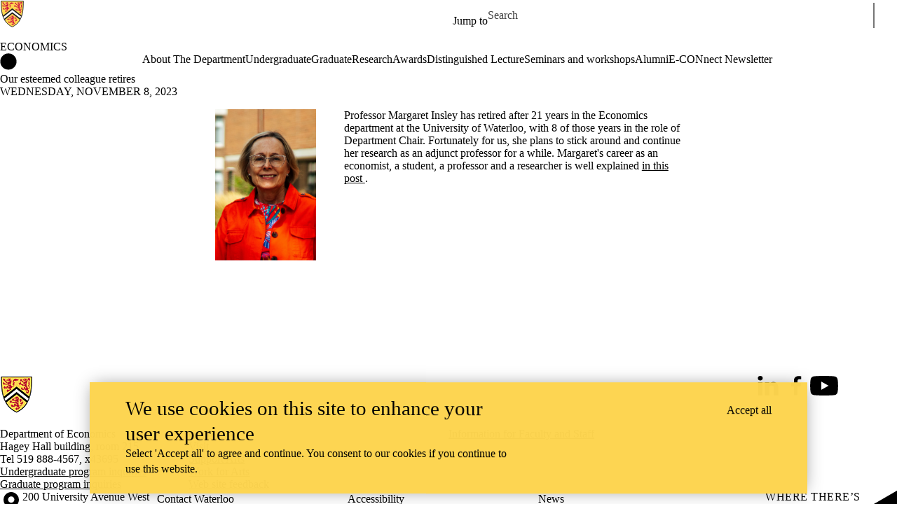

--- FILE ---
content_type: text/css
request_url: https://tags.srv.stackadapt.com/sa.css
body_size: -11
content:
:root {
    --sa-uid: '0-b13d530e-b166-513d-6cd8-683185b7d3dd';
}